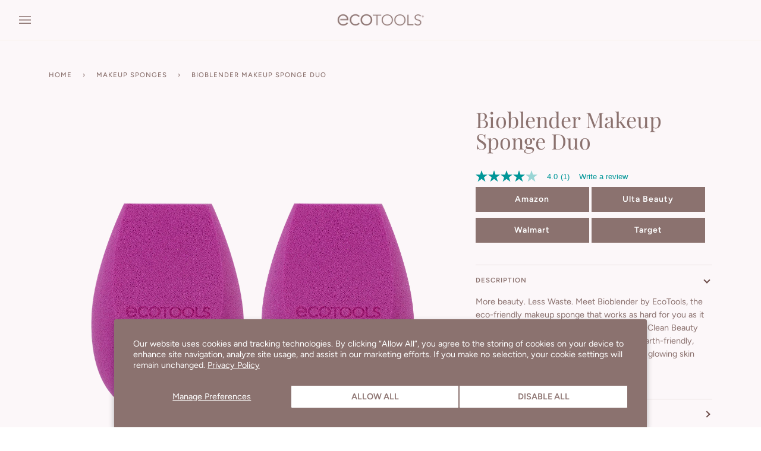

--- FILE ---
content_type: text/html; charset=UTF-8
request_url: https://demandforapps.com/external-links/functions.php
body_size: 539
content:
{"enableapp":"enable","checkstore":"available","buynow_text":"","buynow_background":"8B726F","buynow_text_color":"FFFFFF","buynow_font_size":"14","buynow_padding_tb":"10","buynow_width_type":"%","buynow_width":"48","button_border_radius":"0px","buynow_border":"0","buynow_border_color":"8B726F","hide_atc":"no","p_status":"enable","button_label_1":"Amazon","button_label_2":"Ulta Beauty","button_label_3":"Walmart","button_label_4":"Target","button_label_5":"","button_label_6":"","button_label_7":"","button_label_8":"","button_link_1":"https:\/\/amzn.to\/3LWehuc","button_link_2":"https:\/\/www.ulta.com\/p\/bioblender-biodegradable-makeup-sponge-pimprod2022553","button_link_3":"https:\/\/www.walmart.com\/ip\/EcoTools-Bioblender-Makeup-Sponge-Duo-Natural-Blender-Beauty-Sponges-Liquid-Cream-Foundation-Biodegradable-Cruelty-Free-Vegan-2-Count\/655083316","button_link_4":"https:\/\/www.target.com\/p\/ecotools-bioblender-makeup-sponge-duo-2ct\/-\/A-80432992#lnk=sametab","button_link_5":"","button_link_6":"","button_link_7":"","button_link_8":"","s_target":"enable","global_enable":"no","global_button_text":"External Button","global_button_link":"Add Link Here","global_target":"yes"}

--- FILE ---
content_type: text/javascript;charset=UTF-8
request_url: https://apps.bazaarvoice.com/apps/vendors/bv-ui-core_messageFormat@2.8.2.js
body_size: 116
content:
/*! For license information please see bv-ui-core_messageFormat@2.8.2.js.LICENSE.txt */
(self.webpackChunk=self.webpackChunk||[]).push([["vendors/bv-ui-core_messageFormat@2.8.2"],{"../node_modules/bv-ui-core/lib/messageFormat/index.js":function(e,r,n){var o=n("../node_modules/bv-ui-core/lib/global/index.js");e.exports={generateCountryFromLocale:function(e){if(!e||0===e.length)return"";try{var r=e.split("_");if(r.length<2)return"";var n=new o.Intl.DisplayNames(r[0],{type:"region"}).of(r[1])}catch(e){return""}return n}}}}]);